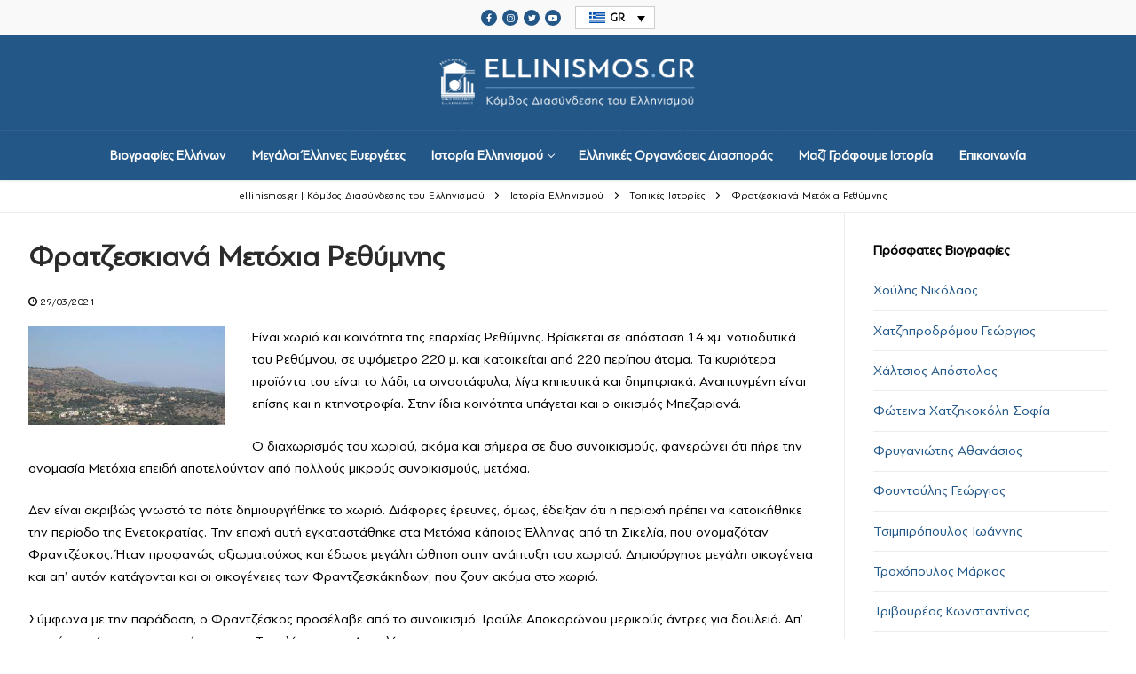

--- FILE ---
content_type: text/html; charset=UTF-8
request_url: https://ellinismos.gr/istoria-ellinismoy/topikes-istories/fratzeskiana-metochia-rethymnis/
body_size: 14402
content:
<!doctype html>
<html lang="el">
<head>
	<meta charset="UTF-8">
	<meta name="viewport" content="width=device-width, initial-scale=1, maximum-scale=10.0, user-scalable=yes">
	<link rel="profile" href="http://gmpg.org/xfn/11">
	<meta name='robots' content='index, follow, max-image-preview:large, max-snippet:-1, max-video-preview:-1' />
	<style>img:is([sizes="auto" i], [sizes^="auto," i]) { contain-intrinsic-size: 3000px 1500px }</style>
	<link rel="alternate" hreflang="el" href="https://ellinismos.gr/istoria-ellinismoy/topikes-istories/fratzeskiana-metochia-rethymnis/" />
<link rel="alternate" hreflang="x-default" href="https://ellinismos.gr/istoria-ellinismoy/topikes-istories/fratzeskiana-metochia-rethymnis/" />

	<!-- This site is optimized with the Yoast SEO plugin v26.4 - https://yoast.com/wordpress/plugins/seo/ -->
	<title>Φρατζεσκιανά Μετόχια Ρεθύμνης - ellinismos.gr | Κόμβος Διασύνδεσης του Ελληνισμού</title>
	<link rel="canonical" href="https://ellinismos.gr/istoria-ellinismoy/topikes-istories/fratzeskiana-metochia-rethymnis/" />
	<meta property="og:locale" content="el_GR" />
	<meta property="og:type" content="article" />
	<meta property="og:title" content="Φρατζεσκιανά Μετόχια Ρεθύμνης - ellinismos.gr | Κόμβος Διασύνδεσης του Ελληνισμού" />
	<meta property="og:description" content="Είναι χωριό και κοινότητα της επαρχίας Ρεθύμνης. Βρίσκεται σε απόσταση 14 χμ. νοτιοδυτικά του Ρεθύμνου, σε υψόμ. 220 μ. και κατοικείται από 220 περίπου άτομα." />
	<meta property="og:url" content="https://ellinismos.gr/istoria-ellinismoy/topikes-istories/fratzeskiana-metochia-rethymnis/" />
	<meta property="og:site_name" content="ellinismos.gr | Κόμβος Διασύνδεσης του Ελληνισμού" />
	<meta property="article:published_time" content="2021-03-29T18:36:17+00:00" />
	<meta property="og:image" content="https://i0.wp.com/ellinismos.gr/wp-content/uploads/2021/03/uuu.jpg?fit=318%2C159&ssl=1" />
	<meta property="og:image:width" content="318" />
	<meta property="og:image:height" content="159" />
	<meta property="og:image:type" content="image/jpeg" />
	<meta name="author" content="ellinismosadmin" />
	<meta name="twitter:card" content="summary_large_image" />
	<meta name="twitter:label1" content="Συντάχθηκε από" />
	<meta name="twitter:data1" content="ellinismosadmin" />
	<meta name="twitter:label2" content="Εκτιμώμενος χρόνος ανάγνωσης" />
	<meta name="twitter:data2" content="3 λεπτά" />
	<script type="application/ld+json" class="yoast-schema-graph">{"@context":"https://schema.org","@graph":[{"@type":"Article","@id":"https://ellinismos.gr/istoria-ellinismoy/topikes-istories/fratzeskiana-metochia-rethymnis/#article","isPartOf":{"@id":"https://ellinismos.gr/istoria-ellinismoy/topikes-istories/fratzeskiana-metochia-rethymnis/"},"author":{"name":"ellinismosadmin","@id":"https://ellinismos.gr/#/schema/person/2fd8252c93f5f497302e7dabbd55cb28"},"headline":"Φρατζεσκιανά Μετόχια Ρεθύμνης","datePublished":"2021-03-29T18:36:17+00:00","mainEntityOfPage":{"@id":"https://ellinismos.gr/istoria-ellinismoy/topikes-istories/fratzeskiana-metochia-rethymnis/"},"wordCount":12,"publisher":{"@id":"https://ellinismos.gr/#organization"},"image":{"@id":"https://ellinismos.gr/istoria-ellinismoy/topikes-istories/fratzeskiana-metochia-rethymnis/#primaryimage"},"thumbnailUrl":"https://ellinismos.gr/wp-content/uploads/2021/03/uuu.jpg","articleSection":["Τοπικές Ιστορίες"],"inLanguage":"el"},{"@type":"WebPage","@id":"https://ellinismos.gr/istoria-ellinismoy/topikes-istories/fratzeskiana-metochia-rethymnis/","url":"https://ellinismos.gr/istoria-ellinismoy/topikes-istories/fratzeskiana-metochia-rethymnis/","name":"Φρατζεσκιανά Μετόχια Ρεθύμνης - ellinismos.gr | Κόμβος Διασύνδεσης του Ελληνισμού","isPartOf":{"@id":"https://ellinismos.gr/#website"},"primaryImageOfPage":{"@id":"https://ellinismos.gr/istoria-ellinismoy/topikes-istories/fratzeskiana-metochia-rethymnis/#primaryimage"},"image":{"@id":"https://ellinismos.gr/istoria-ellinismoy/topikes-istories/fratzeskiana-metochia-rethymnis/#primaryimage"},"thumbnailUrl":"https://ellinismos.gr/wp-content/uploads/2021/03/uuu.jpg","datePublished":"2021-03-29T18:36:17+00:00","breadcrumb":{"@id":"https://ellinismos.gr/istoria-ellinismoy/topikes-istories/fratzeskiana-metochia-rethymnis/#breadcrumb"},"inLanguage":"el","potentialAction":[{"@type":"ReadAction","target":["https://ellinismos.gr/istoria-ellinismoy/topikes-istories/fratzeskiana-metochia-rethymnis/"]}]},{"@type":"ImageObject","inLanguage":"el","@id":"https://ellinismos.gr/istoria-ellinismoy/topikes-istories/fratzeskiana-metochia-rethymnis/#primaryimage","url":"https://ellinismos.gr/wp-content/uploads/2021/03/uuu.jpg","contentUrl":"https://ellinismos.gr/wp-content/uploads/2021/03/uuu.jpg","width":318,"height":159},{"@type":"BreadcrumbList","@id":"https://ellinismos.gr/istoria-ellinismoy/topikes-istories/fratzeskiana-metochia-rethymnis/#breadcrumb","itemListElement":[{"@type":"ListItem","position":1,"name":"Αρχική","item":"https://ellinismos.gr/"},{"@type":"ListItem","position":2,"name":"Φρατζεσκιανά Μετόχια Ρεθύμνης"}]},{"@type":"WebSite","@id":"https://ellinismos.gr/#website","url":"https://ellinismos.gr/","name":"ellinismos.gr | Κόμβος Διασύνδεσης του Ελληνισμού","description":"Βιογραφίες Ελλήνων","publisher":{"@id":"https://ellinismos.gr/#organization"},"potentialAction":[{"@type":"SearchAction","target":{"@type":"EntryPoint","urlTemplate":"https://ellinismos.gr/?s={search_term_string}"},"query-input":{"@type":"PropertyValueSpecification","valueRequired":true,"valueName":"search_term_string"}}],"inLanguage":"el"},{"@type":"Organization","@id":"https://ellinismos.gr/#organization","name":"ellinismos.gr | Κόμβος Διασύνδεσης του Ελληνισμού","url":"https://ellinismos.gr/","logo":{"@type":"ImageObject","inLanguage":"el","@id":"https://ellinismos.gr/#/schema/logo/image/","url":"https://ellinismos.gr/wp-content/uploads/2020/11/ellinismos-logo-bl.png","contentUrl":"https://ellinismos.gr/wp-content/uploads/2020/11/ellinismos-logo-bl.png","width":694,"height":149,"caption":"ellinismos.gr | Κόμβος Διασύνδεσης του Ελληνισμού"},"image":{"@id":"https://ellinismos.gr/#/schema/logo/image/"}},{"@type":"Person","@id":"https://ellinismos.gr/#/schema/person/2fd8252c93f5f497302e7dabbd55cb28","name":"ellinismosadmin","sameAs":["https://www.ellinismos.gr"],"url":"https://ellinismos.gr/author/ellinismosadmin/"}]}</script>
	<!-- / Yoast SEO plugin. -->


<link rel="alternate" type="application/rss+xml" title="Ροή RSS &raquo; ellinismos.gr | Κόμβος Διασύνδεσης του Ελληνισμού" href="https://ellinismos.gr/feed/" />
<link rel="alternate" type="application/rss+xml" title="Ροή Σχολίων &raquo; ellinismos.gr | Κόμβος Διασύνδεσης του Ελληνισμού" href="https://ellinismos.gr/comments/feed/" />
<link rel='stylesheet' id='wpcfs-form-css' href='//ellinismos.gr/wp-content/cache/wpfc-minified/f1q2rp9q/5t93q.css' type='text/css' media='all' />
<link rel='stylesheet' id='wp-block-library-css' href='//ellinismos.gr/wp-content/cache/wpfc-minified/qw4uwxm3/5t9n8.css' type='text/css' media='all' />
<style id='classic-theme-styles-inline-css' type='text/css'>
/*! This file is auto-generated */
.wp-block-button__link{color:#fff;background-color:#32373c;border-radius:9999px;box-shadow:none;text-decoration:none;padding:calc(.667em + 2px) calc(1.333em + 2px);font-size:1.125em}.wp-block-file__button{background:#32373c;color:#fff;text-decoration:none}
</style>
<style id='global-styles-inline-css' type='text/css'>
:root{--wp--preset--aspect-ratio--square: 1;--wp--preset--aspect-ratio--4-3: 4/3;--wp--preset--aspect-ratio--3-4: 3/4;--wp--preset--aspect-ratio--3-2: 3/2;--wp--preset--aspect-ratio--2-3: 2/3;--wp--preset--aspect-ratio--16-9: 16/9;--wp--preset--aspect-ratio--9-16: 9/16;--wp--preset--color--black: #000000;--wp--preset--color--cyan-bluish-gray: #abb8c3;--wp--preset--color--white: #ffffff;--wp--preset--color--pale-pink: #f78da7;--wp--preset--color--vivid-red: #cf2e2e;--wp--preset--color--luminous-vivid-orange: #ff6900;--wp--preset--color--luminous-vivid-amber: #fcb900;--wp--preset--color--light-green-cyan: #7bdcb5;--wp--preset--color--vivid-green-cyan: #00d084;--wp--preset--color--pale-cyan-blue: #8ed1fc;--wp--preset--color--vivid-cyan-blue: #0693e3;--wp--preset--color--vivid-purple: #9b51e0;--wp--preset--gradient--vivid-cyan-blue-to-vivid-purple: linear-gradient(135deg,rgba(6,147,227,1) 0%,rgb(155,81,224) 100%);--wp--preset--gradient--light-green-cyan-to-vivid-green-cyan: linear-gradient(135deg,rgb(122,220,180) 0%,rgb(0,208,130) 100%);--wp--preset--gradient--luminous-vivid-amber-to-luminous-vivid-orange: linear-gradient(135deg,rgba(252,185,0,1) 0%,rgba(255,105,0,1) 100%);--wp--preset--gradient--luminous-vivid-orange-to-vivid-red: linear-gradient(135deg,rgba(255,105,0,1) 0%,rgb(207,46,46) 100%);--wp--preset--gradient--very-light-gray-to-cyan-bluish-gray: linear-gradient(135deg,rgb(238,238,238) 0%,rgb(169,184,195) 100%);--wp--preset--gradient--cool-to-warm-spectrum: linear-gradient(135deg,rgb(74,234,220) 0%,rgb(151,120,209) 20%,rgb(207,42,186) 40%,rgb(238,44,130) 60%,rgb(251,105,98) 80%,rgb(254,248,76) 100%);--wp--preset--gradient--blush-light-purple: linear-gradient(135deg,rgb(255,206,236) 0%,rgb(152,150,240) 100%);--wp--preset--gradient--blush-bordeaux: linear-gradient(135deg,rgb(254,205,165) 0%,rgb(254,45,45) 50%,rgb(107,0,62) 100%);--wp--preset--gradient--luminous-dusk: linear-gradient(135deg,rgb(255,203,112) 0%,rgb(199,81,192) 50%,rgb(65,88,208) 100%);--wp--preset--gradient--pale-ocean: linear-gradient(135deg,rgb(255,245,203) 0%,rgb(182,227,212) 50%,rgb(51,167,181) 100%);--wp--preset--gradient--electric-grass: linear-gradient(135deg,rgb(202,248,128) 0%,rgb(113,206,126) 100%);--wp--preset--gradient--midnight: linear-gradient(135deg,rgb(2,3,129) 0%,rgb(40,116,252) 100%);--wp--preset--font-size--small: 13px;--wp--preset--font-size--medium: 20px;--wp--preset--font-size--large: 36px;--wp--preset--font-size--x-large: 42px;--wp--preset--spacing--20: 0.44rem;--wp--preset--spacing--30: 0.67rem;--wp--preset--spacing--40: 1rem;--wp--preset--spacing--50: 1.5rem;--wp--preset--spacing--60: 2.25rem;--wp--preset--spacing--70: 3.38rem;--wp--preset--spacing--80: 5.06rem;--wp--preset--shadow--natural: 6px 6px 9px rgba(0, 0, 0, 0.2);--wp--preset--shadow--deep: 12px 12px 50px rgba(0, 0, 0, 0.4);--wp--preset--shadow--sharp: 6px 6px 0px rgba(0, 0, 0, 0.2);--wp--preset--shadow--outlined: 6px 6px 0px -3px rgba(255, 255, 255, 1), 6px 6px rgba(0, 0, 0, 1);--wp--preset--shadow--crisp: 6px 6px 0px rgba(0, 0, 0, 1);}:where(.is-layout-flex){gap: 0.5em;}:where(.is-layout-grid){gap: 0.5em;}body .is-layout-flex{display: flex;}.is-layout-flex{flex-wrap: wrap;align-items: center;}.is-layout-flex > :is(*, div){margin: 0;}body .is-layout-grid{display: grid;}.is-layout-grid > :is(*, div){margin: 0;}:where(.wp-block-columns.is-layout-flex){gap: 2em;}:where(.wp-block-columns.is-layout-grid){gap: 2em;}:where(.wp-block-post-template.is-layout-flex){gap: 1.25em;}:where(.wp-block-post-template.is-layout-grid){gap: 1.25em;}.has-black-color{color: var(--wp--preset--color--black) !important;}.has-cyan-bluish-gray-color{color: var(--wp--preset--color--cyan-bluish-gray) !important;}.has-white-color{color: var(--wp--preset--color--white) !important;}.has-pale-pink-color{color: var(--wp--preset--color--pale-pink) !important;}.has-vivid-red-color{color: var(--wp--preset--color--vivid-red) !important;}.has-luminous-vivid-orange-color{color: var(--wp--preset--color--luminous-vivid-orange) !important;}.has-luminous-vivid-amber-color{color: var(--wp--preset--color--luminous-vivid-amber) !important;}.has-light-green-cyan-color{color: var(--wp--preset--color--light-green-cyan) !important;}.has-vivid-green-cyan-color{color: var(--wp--preset--color--vivid-green-cyan) !important;}.has-pale-cyan-blue-color{color: var(--wp--preset--color--pale-cyan-blue) !important;}.has-vivid-cyan-blue-color{color: var(--wp--preset--color--vivid-cyan-blue) !important;}.has-vivid-purple-color{color: var(--wp--preset--color--vivid-purple) !important;}.has-black-background-color{background-color: var(--wp--preset--color--black) !important;}.has-cyan-bluish-gray-background-color{background-color: var(--wp--preset--color--cyan-bluish-gray) !important;}.has-white-background-color{background-color: var(--wp--preset--color--white) !important;}.has-pale-pink-background-color{background-color: var(--wp--preset--color--pale-pink) !important;}.has-vivid-red-background-color{background-color: var(--wp--preset--color--vivid-red) !important;}.has-luminous-vivid-orange-background-color{background-color: var(--wp--preset--color--luminous-vivid-orange) !important;}.has-luminous-vivid-amber-background-color{background-color: var(--wp--preset--color--luminous-vivid-amber) !important;}.has-light-green-cyan-background-color{background-color: var(--wp--preset--color--light-green-cyan) !important;}.has-vivid-green-cyan-background-color{background-color: var(--wp--preset--color--vivid-green-cyan) !important;}.has-pale-cyan-blue-background-color{background-color: var(--wp--preset--color--pale-cyan-blue) !important;}.has-vivid-cyan-blue-background-color{background-color: var(--wp--preset--color--vivid-cyan-blue) !important;}.has-vivid-purple-background-color{background-color: var(--wp--preset--color--vivid-purple) !important;}.has-black-border-color{border-color: var(--wp--preset--color--black) !important;}.has-cyan-bluish-gray-border-color{border-color: var(--wp--preset--color--cyan-bluish-gray) !important;}.has-white-border-color{border-color: var(--wp--preset--color--white) !important;}.has-pale-pink-border-color{border-color: var(--wp--preset--color--pale-pink) !important;}.has-vivid-red-border-color{border-color: var(--wp--preset--color--vivid-red) !important;}.has-luminous-vivid-orange-border-color{border-color: var(--wp--preset--color--luminous-vivid-orange) !important;}.has-luminous-vivid-amber-border-color{border-color: var(--wp--preset--color--luminous-vivid-amber) !important;}.has-light-green-cyan-border-color{border-color: var(--wp--preset--color--light-green-cyan) !important;}.has-vivid-green-cyan-border-color{border-color: var(--wp--preset--color--vivid-green-cyan) !important;}.has-pale-cyan-blue-border-color{border-color: var(--wp--preset--color--pale-cyan-blue) !important;}.has-vivid-cyan-blue-border-color{border-color: var(--wp--preset--color--vivid-cyan-blue) !important;}.has-vivid-purple-border-color{border-color: var(--wp--preset--color--vivid-purple) !important;}.has-vivid-cyan-blue-to-vivid-purple-gradient-background{background: var(--wp--preset--gradient--vivid-cyan-blue-to-vivid-purple) !important;}.has-light-green-cyan-to-vivid-green-cyan-gradient-background{background: var(--wp--preset--gradient--light-green-cyan-to-vivid-green-cyan) !important;}.has-luminous-vivid-amber-to-luminous-vivid-orange-gradient-background{background: var(--wp--preset--gradient--luminous-vivid-amber-to-luminous-vivid-orange) !important;}.has-luminous-vivid-orange-to-vivid-red-gradient-background{background: var(--wp--preset--gradient--luminous-vivid-orange-to-vivid-red) !important;}.has-very-light-gray-to-cyan-bluish-gray-gradient-background{background: var(--wp--preset--gradient--very-light-gray-to-cyan-bluish-gray) !important;}.has-cool-to-warm-spectrum-gradient-background{background: var(--wp--preset--gradient--cool-to-warm-spectrum) !important;}.has-blush-light-purple-gradient-background{background: var(--wp--preset--gradient--blush-light-purple) !important;}.has-blush-bordeaux-gradient-background{background: var(--wp--preset--gradient--blush-bordeaux) !important;}.has-luminous-dusk-gradient-background{background: var(--wp--preset--gradient--luminous-dusk) !important;}.has-pale-ocean-gradient-background{background: var(--wp--preset--gradient--pale-ocean) !important;}.has-electric-grass-gradient-background{background: var(--wp--preset--gradient--electric-grass) !important;}.has-midnight-gradient-background{background: var(--wp--preset--gradient--midnight) !important;}.has-small-font-size{font-size: var(--wp--preset--font-size--small) !important;}.has-medium-font-size{font-size: var(--wp--preset--font-size--medium) !important;}.has-large-font-size{font-size: var(--wp--preset--font-size--large) !important;}.has-x-large-font-size{font-size: var(--wp--preset--font-size--x-large) !important;}
:where(.wp-block-post-template.is-layout-flex){gap: 1.25em;}:where(.wp-block-post-template.is-layout-grid){gap: 1.25em;}
:where(.wp-block-columns.is-layout-flex){gap: 2em;}:where(.wp-block-columns.is-layout-grid){gap: 2em;}
:root :where(.wp-block-pullquote){font-size: 1.5em;line-height: 1.6;}
</style>
<link rel='stylesheet' id='ap-front-css' href='//ellinismos.gr/wp-content/cache/wpfc-minified/g0akyha/5t93q.css' type='text/css' media='all' />
<link rel='stylesheet' id='ap-mobile-css' href='//ellinismos.gr/wp-content/cache/wpfc-minified/dfknr0qh/5t93q.css' type='text/css' media='all' />
<link rel='stylesheet' id='uaf_client_css-css' href='//ellinismos.gr/wp-content/cache/wpfc-minified/mb8u4wae/5t93q.css' type='text/css' media='all' />
<link rel='stylesheet' id='wpml-legacy-dropdown-0-css' href='//ellinismos.gr/wp-content/cache/wpfc-minified/eum26lvq/5t93q.css' type='text/css' media='all' />
<link rel='stylesheet' id='ms-main-css' href='//ellinismos.gr/wp-content/cache/wpfc-minified/12wszl6o/5t93q.css' type='text/css' media='all' />
<link rel='stylesheet' id='ms-custom-css' href='//ellinismos.gr/wp-content/cache/wpfc-minified/9km4h4k6/5t93q.css' type='text/css' media='all' />
<link rel='stylesheet' id='font-awesome-css' href='//ellinismos.gr/wp-content/cache/wpfc-minified/kqclb4tx/5t93q.css' type='text/css' media='all' />
<link rel='stylesheet' id='customify-style-css' href='//ellinismos.gr/wp-content/cache/wpfc-minified/jzu3grre/5t93q.css' type='text/css' media='all' />
<style id='customify-style-inline-css' type='text/css'>
.customify-container, .layout-contained, .site-framed .site, .site-boxed .site { max-width: 1440px; } .main-layout-content .entry-content > .alignwide { width: calc( 1440px - 4em ); max-width: 100vw;  }.header-top .header--row-inner,.button,button,button.button,input[type="button"],input[type="reset"],input[type="submit"],.button:not(.components-button):not(.customize-partial-edit-shortcut-button), input[type="button"]:not(.components-button):not(.customize-partial-edit-shortcut-button),input[type="reset"]:not(.components-button):not(.customize-partial-edit-shortcut-button), input[type="submit"]:not(.components-button):not(.customize-partial-edit-shortcut-button),.pagination .nav-links > *:hover,.pagination .nav-links span,.nav-menu-desktop.style-full-height .primary-menu-ul > li.current-menu-item > a, .nav-menu-desktop.style-full-height .primary-menu-ul > li.current-menu-ancestor > a,.nav-menu-desktop.style-full-height .primary-menu-ul > li > a:hover,.posts-layout .readmore-button:hover{    background-color: #235787;}.posts-layout .readmore-button {color: #235787;}.pagination .nav-links > *:hover,.pagination .nav-links span,.entry-single .tags-links a:hover, .entry-single .cat-links a:hover,.posts-layout .readmore-button,.posts-layout .readmore-button:hover{    border-color: #235787;}body{    color: #000000;}abbr, acronym {    border-bottom-color: #000000;}a                   {                    color: #235787;}a:hover, a:focus,.link-meta:hover, .link-meta a:hover{    color: #235787;}article.comment .comment-post-author {background: #000000;}.pagination .nav-links > *,.link-meta, .link-meta a,.color-meta,.entry-single .tags-links:before, .entry-single .cats-links:before{    color: #000000;}h1, h2, h3, h4, h5, h6 { color: #000000;}.site-content .widget-title { color: #000000;}#page-cover {background-image: url("https://ellinismos.gr/wp-content/themes/customify/assets/images/default-cover.jpg");}.header--row:not(.header--transparent).header-top .header--row-inner  {background-color: #f9f9f9;} .header--row:not(.header--transparent).header-main .header--row-inner  {background-color: #235787;} .header--row:not(.header--transparent).header-bottom .header--row-inner  {background-color: #235787;} #header-menu-sidebar-bg  {color: #ffffff; text-decoration-color: #ffffff;} #header-menu-sidebar-bg .menu li a, #header-menu-sidebar-bg .item--html a, #header-menu-sidebar-bg .cart-item-link, #header-menu-sidebar-bg .nav-toggle-icon  {color: #ffffff; text-decoration-color: #ffffff;} #header-menu-sidebar-bg:before  {background-color: #235787;} .header--row:not(.header--transparent) .menu-mobile-toggle {color: #ffffff;}.header--row:not(.header--transparent) .menu-mobile-toggle:hover {color: #ffffff;}.header-search_icon-item .header-search-modal  {border-style: solid;} .header-search_icon-item .search-field  {border-style: solid;} .dark-mode .header-search_box-item .search-form-fields, .header-search_box-item .search-form-fields  {border-style: solid;} .nav-menu-desktop.style-border-bottom .primary-menu-ul > li > a .link-before:before, .nav-menu-desktop.style-border-top .primary-menu-ul > li > a .link-before:before  { height: 1px; }.builder-item--primary-menu .nav-menu-desktop .primary-menu-ul > li > a  {color: #ffffff; text-decoration-color: #ffffff;} .header--row:not(.header--transparent) .builder-item--primary-menu .nav-menu-desktop .primary-menu-ul > li > a:hover, .header--row:not(.header--transparent) .builder-item--primary-menu .nav-menu-desktop .primary-menu-ul > li.current-menu-item > a, .header--row:not(.header--transparent) .builder-item--primary-menu .nav-menu-desktop .primary-menu-ul > li.current-menu-ancestor > a, .header--row:not(.header--transparent) .builder-item--primary-menu .nav-menu-desktop .primary-menu-ul > li.current-menu-parent > a  {color: #ffffff; text-decoration-color: #ffffff;border-color: #ffffff;} .builder-item--primary-menu .nav-menu-desktop .primary-menu-ul > li > a,.builder-item-sidebar .primary-menu-sidebar .primary-menu-ul > li > a {font-size: 15px;}.header-social-icons.customify-builder-social-icons.color-custom li a {background-color: #235787;}.header-social-icons.customify-builder-social-icons.color-custom li a {color: #ffffff;}#cb-row--footer-main .footer--row-inner {background-color: #235787}#cb-row--footer-bottom .footer--row-inner {background-color: #f9f9f9}/* CSS for desktop */.site-framed .site {margin-top: 20px;margin-bottom: 20px;}#sidebar-secondary, #sidebar-primary, #main {padding-top: 30px;padding-bottom: 30px;}#blog-posts .posts-layout .entry .entry-media {padding-top: 30%;}#blog-posts .posts-layout .entry-media, #blog-posts .posts-layout.layout--blog_classic .entry-media {flex-basis: 21%; width: 21%;}#page-cover {text-align: center;}#page-cover .page-cover-inner {min-height: 300px;}#page-titlebar {text-align: center;}.header--row.header-top .customify-grid, .header--row.header-top .style-full-height .primary-menu-ul > li > a {min-height: 40px;}.header--row.header-main .customify-grid, .header--row.header-main .style-full-height .primary-menu-ul > li > a {min-height: 90px;}.header--row.header-bottom .customify-grid, .header--row.header-bottom .style-full-height .primary-menu-ul > li > a {min-height: 55px;}.header--row .builder-first--html {text-align: center;}.site-header .site-branding img { max-width: 300px; } .site-header .cb-row--mobile .site-branding img { width: 300px; }.header--row .builder-first--logo {text-align: center;}.header--row .builder-first--nav-icon {text-align: right;}.header-search_icon-item .search-submit {margin-left: -40px;}.header--row .builder-first--search_icon {text-align: right;}.header-search_box-item .search-submit{margin-left: -40px;} .header-search_box-item .woo_bootster_search .search-submit{margin-left: -40px;} .header-search_box-item .header-search-form button.search-submit{margin-left:-40px;}.header--row .builder-first--primary-menu {text-align: center;}.header-social-icons.customify-builder-social-icons li a { font-size: 10px; }.header--row .builder-first--social-icons {text-align: center;}.footer--row .builder-first--footer-1 {text-align: center;}.footer--row .builder-first--footer-2 {text-align: center;}.footer--row .builder-first--footer_copyright {text-align: center;}/* CSS for tablet */@media screen and (max-width: 1024px) { .site-framed .site {margin-top: 0px;margin-bottom: 0px;}#blog-posts .posts-layout .entry .entry-media {padding-top: 25%;}#blog-posts .posts-layout .entry-media, #blog-posts .posts-layout.layout--blog_classic .entry-media {flex-basis: 37%; width: 37%;}#page-cover .page-cover-inner {min-height: 250px;}.header--row .builder-first--logo {text-align: left;}.header--row .builder-first--nav-icon {text-align: right;}.header-search_icon-item .search-submit {margin-left: -40px;}.header-search_box-item .search-submit{margin-left: -40px;} .header-search_box-item .woo_bootster_search .search-submit{margin-left: -40px;} .header-search_box-item .header-search-form button.search-submit{margin-left:-40px;} }/* CSS for mobile */@media screen and (max-width: 568px) { .site-framed .site {margin-top: 0px;margin-bottom: 0px;}#blog-posts .posts-layout .entry .entry-media {padding-top: 153%;}#page-cover .page-cover-inner {min-height: 200px;}.header--row.header-top .customify-grid, .header--row.header-top .style-full-height .primary-menu-ul > li > a {min-height: 33px;}.header--row .builder-first--html {text-align: center;}.header--row .builder-first--logo {text-align: left;}.header--row .builder-first--nav-icon {text-align: right;}.header-search_icon-item .search-submit {margin-left: -40px;}.header-search_box-item .search-submit{margin-left: -40px;} .header-search_box-item .woo_bootster_search .search-submit{margin-left: -40px;} .header-search_box-item .header-search-form button.search-submit{margin-left:-40px;}.header--row .builder-first--social-icons {text-align: center;} }
</style>
<script type="text/javascript" id="wpml-cookie-js-extra">
/* <![CDATA[ */
var wpml_cookies = {"wp-wpml_current_language":{"value":"el","expires":1,"path":"\/"}};
var wpml_cookies = {"wp-wpml_current_language":{"value":"el","expires":1,"path":"\/"}};
/* ]]> */
</script>
<script type="text/javascript" src="https://ellinismos.gr/wp-content/plugins/sitepress-multilingual-cms/res/js/cookies/language-cookie.js?ver=475000" id="wpml-cookie-js" defer="defer" data-wp-strategy="defer"></script>
<script type="text/javascript" src="https://ellinismos.gr/wp-includes/js/jquery/jquery.min.js?ver=3.7.1" id="jquery-core-js"></script>
<script type="text/javascript" src="https://ellinismos.gr/wp-includes/js/jquery/jquery-migrate.min.js?ver=3.4.1" id="jquery-migrate-js"></script>
<script type="text/javascript" src="https://ellinismos.gr/wp-content/plugins/masterslider/includes/modules/elementor/assets/js/elementor-widgets.js?ver=3.6.5" id="masterslider-elementor-widgets-js"></script>
<script type="text/javascript" id="ap-front-js-extra">
/* <![CDATA[ */
var ap_object = {"ap_pro":"false","reset_theme":"dark","page_id":"3335","ap_lang":"greek","ap_disable":""};
/* ]]> */
</script>
<script type="text/javascript" src="https://ellinismos.gr/wp-content/plugins/alphabetic-pagination/js/scripts.js?ver=6.8.3" id="ap-front-js"></script>
<script type="text/javascript" id="ap-front-js-after">
/* <![CDATA[ */

			jQuery(document).ready(function($) {
			    
			setTimeout(function(){	
			//console.log(".ap_pagination");
			if($(".ap_pagination").length){
			$(".ap_pagination").eq(0).show();
			} }, 1000);
			
			});
			
/* ]]> */
</script>
<script type="text/javascript" src="https://ellinismos.gr/wp-content/plugins/alphabetic-pagination/js/jquery.blockUI.js?ver=6.8.3" id="jquery.blockUI-js"></script>
<script type="text/javascript" src="https://ellinismos.gr/wp-content/plugins/sticky-menu-or-anything-on-scroll/assets/js/jq-sticky-anything.min.js?ver=2.1.1" id="stickyAnythingLib-js"></script>
<script type="text/javascript" src="https://ellinismos.gr/wp-content/plugins/sitepress-multilingual-cms/templates/language-switchers/legacy-dropdown/script.min.js?ver=1" id="wpml-legacy-dropdown-0-js"></script>
<link rel="https://api.w.org/" href="https://ellinismos.gr/wp-json/" /><link rel="alternate" title="JSON" type="application/json" href="https://ellinismos.gr/wp-json/wp/v2/posts/3335" /><link rel="EditURI" type="application/rsd+xml" title="RSD" href="https://ellinismos.gr/xmlrpc.php?rsd" />
<meta name="generator" content="WordPress 6.8.3" />
<link rel='shortlink' href='https://ellinismos.gr/?p=3335' />
<link rel="alternate" title="oEmbed (JSON)" type="application/json+oembed" href="https://ellinismos.gr/wp-json/oembed/1.0/embed?url=https%3A%2F%2Fellinismos.gr%2Fistoria-ellinismoy%2Ftopikes-istories%2Ffratzeskiana-metochia-rethymnis%2F" />
<link rel="alternate" title="oEmbed (XML)" type="text/xml+oembed" href="https://ellinismos.gr/wp-json/oembed/1.0/embed?url=https%3A%2F%2Fellinismos.gr%2Fistoria-ellinismoy%2Ftopikes-istories%2Ffratzeskiana-metochia-rethymnis%2F&#038;format=xml" />
<meta name="generator" content="WPML ver:4.7.5 stt:1,13;" />
<script>var ms_grabbing_curosr='https://ellinismos.gr/wp-content/plugins/masterslider/public/assets/css/common/grabbing.cur',ms_grab_curosr='https://ellinismos.gr/wp-content/plugins/masterslider/public/assets/css/common/grab.cur';</script>
<meta name="generator" content="MasterSlider 3.6.5 - Responsive Touch Image Slider" />
<meta name="generator" content="Elementor 3.20.4; features: e_optimized_assets_loading, additional_custom_breakpoints, block_editor_assets_optimize, e_image_loading_optimization; settings: css_print_method-external, google_font-enabled, font_display-auto">
<style type="text/css">.recentcomments a{display:inline !important;padding:0 !important;margin:0 !important;}</style><link rel="icon" href="https://ellinismos.gr/wp-content/uploads/2021/03/cropped-ellinismos-favicon-32x32.png" sizes="32x32" />
<link rel="icon" href="https://ellinismos.gr/wp-content/uploads/2021/03/cropped-ellinismos-favicon-192x192.png" sizes="192x192" />
<link rel="apple-touch-icon" href="https://ellinismos.gr/wp-content/uploads/2021/03/cropped-ellinismos-favicon-180x180.png" />
<meta name="msapplication-TileImage" content="https://ellinismos.gr/wp-content/uploads/2021/03/cropped-ellinismos-favicon-270x270.png" />
		<style type="text/css" id="wp-custom-css">
			.sf50 {
	width:48.5%;
	margin:5px;
	float:left;
}

.sf100 {
	width:100%;
	float:left;
	text-align:center;
}

.site-header .site-branding img {
	margin:0 auto;
	padding-top:20px;
	padding-bottom:10px;
}

.wpml-ls-legacy-dropdown {
	width:90px;
	font-size:13px;
	font-weight:600;
}

	.wpml-ls-legacy-dropdown a.wpml-ls-item-toggle:after {
		color:#000;
	}

.wpml-ls-legacy-dropdown .wpml-ls-flag+span {
		color:#000 !important;
}

.textwidget {
	font-size:14px;
}

hr {
	background-color:#eaecee;
}

.page-breadcrumb-list {
	text-align:center;
}

.elementor-button {
	border-radius:0px;
}

.elementor-slides .swiper-slide-inner .elementor-slide-button {
	border:1px solid;
}

.elementor-slides .swiper-slide-inner .elementor-slide-description:not(:last-child), .elementor-slides .swiper-slide-inner .elementor-slide-heading:not(:last-child) {
	margin-bottom:12px;
}

.elementor-slides .swiper-slide-inner .elementor-slide-description {
	font-weight:600;
	text-shadow:0px 2px 5px rgba(0,0,0,0.8);
	font-size:15px;
}

.elementor-slides .swiper-slide-inner .elementor-slide-heading {
	text-shadow:0px 2px 5px rgba(0,0,0,0.8);
}

.elementor-slides .swiper-slide-inner {
	padding:30px;
}

.wpcfs-search-form .wpcfs-input {
	margin:10px 10px 10px 0px;
	display:block;
}

.wpcfs-search-form label {
display:block;

}

.wpcfs-input-input {
	float:left;
	width:50%;
}

.wpcfs-input-submit {
text-align:center;
}

input[type=submit]:not(.components-button):not(.customize-partial-edit-shortcut-button) {
	margin-top:30px;
	width:25%
}

.widget-title {
	text-transform:none;
	font-weight:600;
}

.page-breadcrumb-list li a {
	text-transform:none;
}

.page-breadcrumb-list {
	text-transform:none;
}

.nav-menu-desktop .menu>li>a {
	text-transform:none;
}

.posts-layout .entry-title a {
	font-weight:600;
}

.entry-title {
	font-weight:600;
}

label {
	font-weight:600;
}

.page-titlebar .titlebar-title {
	font-weight:600;
}

.biografia-anazitisi {
	background: #f9f9f9;
	border:1px solid #eaecee;
	padding:40px 0px 10px 20px;
	margin-bottom:100px;
	min-height:400px;
}

#biografia-alphabetic {
	background: #f9f9f9;
	border:1px solid #eaecee;
	padding:40px 0px 10px 20px;
	margin-bottom:40px;
}

#customtitles {
	text-align:center;
	font-size:16px;
	font-weight:600;
 padding:10px;
	max-width:50%;
	float:none;
	margin:0 auto;

}

.biografia-list-meta {
	background: #f9f9f9;
	border:1px solid #eaecee;
	padding:20px;
	margin-bottom:20px;
	font-size:14px;
	
}

ul.ap_pagination {
	margin-top:-30px;
	padding:0px;
	float:none;
}

ul.ap_pagination li a.selected {
	background-color: #235787;
	padding:4px;
	color:#fff;
	text-decoration:none;
	
}

ul.ap_pagination li a, ul.ap_pagination li a:active, ul.ap_pagination li a:visited {
	font-size:16px;
	font-weight:600;
}

.ap_reset {
	background-size:56% !important;
}

.posts-layout .readmore-button {
	border-radius:0px;
}

.entry-thumbnail {
	width:25%;
  float:left;
	margin-right:30px;;
	object-fit:cover;

}

img.attachment-large.size-large.wp-post-image {
object-fit:cover;
}

/* On screens that are max 978px */
@media screen and (max-width: 978px) {
	

	
	.page-breadcrumb-list li a {
	font-size:8px;
margin-right:2px;
	}

	.page-breadcrumb-list li {
	font-size:8px;
		padding-right:2px;
	}
	
	.site-header .site-branding img {
  float:left;
	padding-top:0px;
}
	
	.site-branding {
		line-height:0;
	}
	
	.site-header .cb-row--mobile .site-branding img {
		width:220px;

	}
	
	.wpml-ls-legacy-dropdown a.wpml-ls-item-toggle:after {
		color:#000;
		right:5px;
	}

	.wpml-ls-legacy-dropdown a {
		padding:2px;
	}
	
	.wpml-ls-legacy-dropdown .wpml-ls-flag {
		width:18px;
	}
	
	.wpml-ls-legacy-dropdown {
	width:80px;
	font-size:12px;
	font-weight:600;
		margin-right:10px;
		margin-left:5px;
}
	
	.wpcfs-input-input {
	float:left;
	width:100%;
}
	
	input[type=submit]:not(.components-button):not(.customize-partial-edit-shortcut-button) {
	width:60%
}
	
	.entry-thumbnail {
	width:100%;
  float:left;
	margin-right:0px;
 text-align:center;
}
	
	
	#customtitles {
max-width:100%;

}
	
	ul.ap_pagination {
		margin-left:-10px;
	}
	
	#biografia-alphabetic {
		height:120px;
	}
	
}		</style>
		</head>

<body class="wp-singular post-template-default single single-post postid-3335 single-format-standard wp-custom-logo wp-theme-customify _masterslider _msp_version_3.6.5 content-sidebar main-layout-content-sidebar sidebar_vertical_border site-full-width menu_sidebar_dropdown elementor-default elementor-kit-131">
<div id="page" class="site no-box-shadow">
	<a class="skip-link screen-reader-text" href="#site-content">Μετάβαση στο περιεχόμενο</a>
	<a class="close is-size-medium  close-panel close-sidebar-panel" href="#">
        <span class="hamburger hamburger--squeeze is-active">
            <span class="hamburger-box">
              <span class="hamburger-inner"><span class="screen-reader-text">Μενού</span></span>
            </span>
        </span>
        <span class="screen-reader-text">Κλείσιμο</span>
        </a><header id="masthead" class="site-header header-v1"><div id="masthead-inner" class="site-header-inner">							<div  class="header-top header--row layout-full-contained"  id="cb-row--header-top"  data-row-id="top"  data-show-on="desktop mobile">
								<div class="header--row-inner header-top-inner light-mode">
									<div class="customify-container">
										<div class="customify-grid cb-row--desktop hide-on-mobile hide-on-tablet customify-grid-middle"><div class="customify-col-12_md-12_sm-12 builder-item builder-first--social-icons builder-item--group" data-push-left=""><div class="item--inner builder-item--social-icons" data-section="header_social_icons" data-item-id="social-icons" ><ul class="header-social-icons customify-builder-social-icons color-custom"><li><a class="social-icon-facebook shape-circle" rel="nofollow" target="_blank" href="http://facebook.com/ecumenicalhellenismfoundation"><i class="icon fa fa-facebook" title="Facebook"></i></a></li><li><a class="social-icon-instagram shape-circle" rel="nofollow" target="_blank" href="http://instagram.com/ecumenical.hellenism/"><i class="icon fa fa-instagram" title="Instagram"></i></a></li><li><a class="social-icon-twitter shape-circle" rel="nofollow" target="_blank" href="https://twitter.com/ehellenism"><i class="icon fa fa-twitter" title="Twitter"></i></a></li><li><a class="social-icon-youtube-play shape-circle" rel="nofollow" target="_blank" href="https://www.youtube.com/channel/UCrQchqXkkX3_5Rr7E7nrYbw"><i class="icon fa fa-youtube-play" title="Youtube"></i></a></li></ul></div><div class="item--inner builder-item--html" data-section="header_html" data-item-id="html" ><div class="builder-header-html-item item--html">
<div
	 class="wpml-ls-statics-shortcode_actions wpml-ls wpml-ls-legacy-dropdown js-wpml-ls-legacy-dropdown">
	<ul>

		<li tabindex="0" class="wpml-ls-slot-shortcode_actions wpml-ls-item wpml-ls-item-el wpml-ls-current-language wpml-ls-first-item wpml-ls-last-item wpml-ls-item-legacy-dropdown">
			<a href="#" class="js-wpml-ls-item-toggle wpml-ls-item-toggle">
                                                    <img
            class="wpml-ls-flag"
            src="https://ellinismos.gr/wp-content/plugins/sitepress-multilingual-cms/res/flags/el.svg"
            alt=""
            width=18
            height=12
    /><span class="wpml-ls-native">GR</span></a>

			<ul class="wpml-ls-sub-menu">
							</ul>

		</li>

	</ul>
</div>

</div></div></div></div><div class="cb-row--mobile hide-on-desktop customify-grid customify-grid-middle"><div class="customify-col-12_md-12_sm-12 builder-item builder-first--social-icons builder-item--group" data-push-left=""><div class="item--inner builder-item--social-icons" data-section="header_social_icons" data-item-id="social-icons" ><ul class="header-social-icons customify-builder-social-icons color-custom"><li><a class="social-icon-facebook shape-circle" rel="nofollow" target="_blank" href="http://facebook.com/ecumenicalhellenismfoundation"><i class="icon fa fa-facebook" title="Facebook"></i></a></li><li><a class="social-icon-instagram shape-circle" rel="nofollow" target="_blank" href="http://instagram.com/ecumenical.hellenism/"><i class="icon fa fa-instagram" title="Instagram"></i></a></li><li><a class="social-icon-twitter shape-circle" rel="nofollow" target="_blank" href="https://twitter.com/ehellenism"><i class="icon fa fa-twitter" title="Twitter"></i></a></li><li><a class="social-icon-youtube-play shape-circle" rel="nofollow" target="_blank" href="https://www.youtube.com/channel/UCrQchqXkkX3_5Rr7E7nrYbw"><i class="icon fa fa-youtube-play" title="Youtube"></i></a></li></ul></div><div class="item--inner builder-item--html" data-section="header_html" data-item-id="html" ><div class="builder-header-html-item item--html">
<div
	 class="wpml-ls-statics-shortcode_actions wpml-ls wpml-ls-legacy-dropdown js-wpml-ls-legacy-dropdown">
	<ul>

		<li tabindex="0" class="wpml-ls-slot-shortcode_actions wpml-ls-item wpml-ls-item-el wpml-ls-current-language wpml-ls-first-item wpml-ls-last-item wpml-ls-item-legacy-dropdown">
			<a href="#" class="js-wpml-ls-item-toggle wpml-ls-item-toggle">
                                                    <img
            class="wpml-ls-flag"
            src="https://ellinismos.gr/wp-content/plugins/sitepress-multilingual-cms/res/flags/el.svg"
            alt=""
            width=18
            height=12
    /><span class="wpml-ls-native">GR</span></a>

			<ul class="wpml-ls-sub-menu">
							</ul>

		</li>

	</ul>
</div>

</div></div></div></div>									</div>
								</div>
							</div>
														<div  class="header-main header--row layout-full-contained"  id="cb-row--header-main"  data-row-id="main"  data-show-on="desktop mobile">
								<div class="header--row-inner header-main-inner dark-mode">
									<div class="customify-container">
										<div class="customify-grid cb-row--desktop hide-on-mobile hide-on-tablet customify-grid-middle"><div class="customify-col-12_md-12_sm-12 builder-item builder-first--logo" data-push-left=""><div class="item--inner builder-item--logo" data-section="title_tagline" data-item-id="logo" >		<div class="site-branding logo-bottom">
						<a href="https://ellinismos.gr/" class="logo-link" rel="home" itemprop="url">
			    				<img class="site-img-logo" src="https://ellinismos.gr/wp-content/uploads/2020/11/ellinismos-logo-bl.png">
												srcset="https://ellinismos.gr/wp-content/uploads/2020/11/ellinismos-logo-bl.png 2x">
							</a>
					</div><!-- .site-branding -->
		</div></div></div><div class="cb-row--mobile hide-on-desktop customify-grid customify-grid-middle"><div class="customify-col-9_md-9_sm-9 builder-item builder-first--logo" data-push-left=""><div class="item--inner builder-item--logo" data-section="title_tagline" data-item-id="logo" >		<div class="site-branding logo-bottom">
						<a href="https://ellinismos.gr/" class="logo-link" rel="home" itemprop="url">
			    				<img class="site-img-logo" src="https://ellinismos.gr/wp-content/uploads/2020/11/ellinismos-logo-bl.png">
												srcset="https://ellinismos.gr/wp-content/uploads/2020/11/ellinismos-logo-bl.png 2x">
							</a>
					</div><!-- .site-branding -->
		</div></div><div class="customify-col-3_md-3_sm-3 builder-item builder-first--nav-icon" data-push-left=""><div class="item--inner builder-item--nav-icon" data-section="header_menu_icon" data-item-id="nav-icon" >		<a class="menu-mobile-toggle item-button is-size-desktop-medium is-size-tablet-large is-size-mobile-medium">
			<span class="hamburger hamburger--squeeze">
				<span class="hamburger-box">
					<span class="hamburger-inner"></span>
				</span>
			</span>
			<span class="nav-icon--label hide-on-tablet hide-on-mobile">Μενού</span></a>
		</div></div></div>									</div>
								</div>
							</div>
														<div  class="header-bottom header--row hide-on-mobile hide-on-tablet layout-full-contained"  id="cb-row--header-bottom"  data-row-id="bottom"  data-show-on="desktop">
								<div class="header--row-inner header-bottom-inner light-mode">
									<div class="customify-container">
										<div class="customify-grid  customify-grid-middle"><div class="customify-col-12_md-12_sm-12 builder-item builder-first--primary-menu" data-push-left=""><div class="item--inner builder-item--primary-menu has_menu" data-section="header_menu_primary" data-item-id="primary-menu" ><nav  id="site-navigation-bottom-desktop" class="site-navigation primary-menu primary-menu-bottom nav-menu-desktop primary-menu-desktop style-border-bottom"><ul id="menu-main-menu" class="primary-menu-ul menu nav-menu"><li id="menu-item--bottom-desktop-333" class="menu-item menu-item-type-custom menu-item-object-custom menu-item-333"><a href="/biografies"><span class="link-before">Βιογραφίες Ελλήνων</span></a></li>
<li id="menu-item--bottom-desktop-468" class="menu-item menu-item-type-taxonomy menu-item-object-category menu-item-468"><a href="https://ellinismos.gr/category/megaloi-ellines-eyergetes/"><span class="link-before">Μεγάλοι Έλληνες Ευεργέτες</span></a></li>
<li id="menu-item--bottom-desktop-470" class="menu-item menu-item-type-taxonomy menu-item-object-category current-post-ancestor menu-item-has-children menu-item-470"><a href="https://ellinismos.gr/category/istoria-ellinismoy/"><span class="link-before">Ιστορία Ελληνισμού<span class="nav-icon-angle">&nbsp;</span></span></a>
<ul class="sub-menu sub-lv-0">
	<li id="menu-item--bottom-desktop-471" class="menu-item menu-item-type-taxonomy menu-item-object-category current-post-ancestor current-menu-parent current-post-parent menu-item-471"><a href="https://ellinismos.gr/category/istoria-ellinismoy/topikes-istories/"><span class="link-before">Τοπικές Ιστορίες</span></a></li>
</ul>
</li>
<li id="menu-item--bottom-desktop-653" class="menu-item menu-item-type-taxonomy menu-item-object-category menu-item-653"><a href="https://ellinismos.gr/category/ellinikes-organoseis-diasporas/"><span class="link-before">Ελληνικές Οργανώσεις Διασποράς</span></a></li>
<li id="menu-item--bottom-desktop-626" class="menu-item menu-item-type-post_type menu-item-object-page menu-item-626"><a href="https://ellinismos.gr/mazi-grafoyme-istoria/"><span class="link-before">Μαζί Γράφουμε Ιστορία</span></a></li>
<li id="menu-item--bottom-desktop-128" class="menu-item menu-item-type-post_type menu-item-object-page menu-item-128"><a href="https://ellinismos.gr/contact/"><span class="link-before">Επικοινωνία</span></a></li>
</ul></nav></div></div></div>									</div>
								</div>
							</div>
							<div id="header-menu-sidebar" class="header-menu-sidebar menu-sidebar-panel dark-mode"><div id="header-menu-sidebar-bg" class="header-menu-sidebar-bg"><div id="header-menu-sidebar-inner" class="header-menu-sidebar-inner"><div class="builder-item-sidebar mobile-item--primary-menu mobile-item--menu "><div class="item--inner" data-item-id="primary-menu" data-section="header_menu_primary"><nav  id="site-navigation-sidebar-mobile" class="site-navigation primary-menu primary-menu-sidebar nav-menu-mobile primary-menu-mobile style-border-bottom"><ul id="menu-main-menu" class="primary-menu-ul menu nav-menu"><li id="menu-item--sidebar-mobile-333" class="menu-item menu-item-type-custom menu-item-object-custom menu-item-333"><a href="/biografies"><span class="link-before">Βιογραφίες Ελλήνων</span></a></li>
<li id="menu-item--sidebar-mobile-468" class="menu-item menu-item-type-taxonomy menu-item-object-category menu-item-468"><a href="https://ellinismos.gr/category/megaloi-ellines-eyergetes/"><span class="link-before">Μεγάλοι Έλληνες Ευεργέτες</span></a></li>
<li id="menu-item--sidebar-mobile-470" class="menu-item menu-item-type-taxonomy menu-item-object-category current-post-ancestor menu-item-has-children menu-item-470"><a href="https://ellinismos.gr/category/istoria-ellinismoy/"><span class="link-before">Ιστορία Ελληνισμού<span class="nav-icon-angle">&nbsp;</span></span></a>
<ul class="sub-menu sub-lv-0">
	<li id="menu-item--sidebar-mobile-471" class="menu-item menu-item-type-taxonomy menu-item-object-category current-post-ancestor current-menu-parent current-post-parent menu-item-471"><a href="https://ellinismos.gr/category/istoria-ellinismoy/topikes-istories/"><span class="link-before">Τοπικές Ιστορίες</span></a></li>
</ul>
</li>
<li id="menu-item--sidebar-mobile-653" class="menu-item menu-item-type-taxonomy menu-item-object-category menu-item-653"><a href="https://ellinismos.gr/category/ellinikes-organoseis-diasporas/"><span class="link-before">Ελληνικές Οργανώσεις Διασποράς</span></a></li>
<li id="menu-item--sidebar-mobile-626" class="menu-item menu-item-type-post_type menu-item-object-page menu-item-626"><a href="https://ellinismos.gr/mazi-grafoyme-istoria/"><span class="link-before">Μαζί Γράφουμε Ιστορία</span></a></li>
<li id="menu-item--sidebar-mobile-128" class="menu-item menu-item-type-post_type menu-item-object-page menu-item-128"><a href="https://ellinismos.gr/contact/"><span class="link-before">Επικοινωνία</span></a></li>
</ul></nav></div></div></div></div></div></div></header>			<div id="page-breadcrumb" class="page-header--item page-breadcrumb breadcrumb--below_titlebar  text-uppercase text-xsmall link-meta">
				<div class="page-breadcrumb-inner customify-container">
					<ul class="page-breadcrumb-list">
						<li class="home"><span><a title="Go to ellinismos.gr | Κόμβος Διασύνδεσης του Ελληνισμού." href="https://ellinismos.gr" class="home"><span>ellinismos.gr | Κόμβος Διασύνδεσης του Ελληνισμού</span></a></span></li>
<li class="taxonomy category"><span><a title="Go to the Ιστορία Ελληνισμού Κατηγορία archives." href="https://ellinismos.gr/category/istoria-ellinismoy/" class="taxonomy category"><span>Ιστορία Ελληνισμού</span></a></span></li>
<li class="taxonomy category"><span><a title="Go to the Τοπικές Ιστορίες Κατηγορία archives." href="https://ellinismos.gr/category/istoria-ellinismoy/topikes-istories/" class="taxonomy category"><span>Τοπικές Ιστορίες</span></a></span></li>
<li class="post post-post current-item"><span><span class="post post-post current-item">Φρατζεσκιανά Μετόχια Ρεθύμνης</span></span></li>
					</ul>
				</div>
			</div>
				<div id="site-content" class="site-content">
		<div class="customify-container">
			<div class="customify-grid">
				<main id="main" class="content-area customify-col-9_sm-12">
						<div class="content-inner">
				<article id="post-3335" class="entry entry-single post-3335 post type-post status-publish format-standard has-post-thumbnail hentry category-topikes-istories">
			<h1 class="entry-title entry--item h2">Φρατζεσκιανά Μετόχια Ρεθύμνης</h1>			<div class="entry-meta entry--item text-uppercase text-xsmall link-meta">
				<span class="meta-item posted-on"><a href="https://ellinismos.gr/istoria-ellinismoy/topikes-istories/fratzeskiana-metochia-rethymnis/" rel="bookmark"><i class="fa fa-clock-o" aria-hidden="true"></i> <time class="entry-date published updated" datetime="2021-03-29T21:36:17+03:00">29/03/2021</time></a></span>			</div><!-- .entry-meta -->
							
				
						
			<div class="entry-thumbnail has-thumb">
				<img fetchpriority="high" width="318" height="159" src="https://ellinismos.gr/wp-content/uploads/2021/03/uuu.jpg" class="attachment-large size-large wp-post-image" alt="" decoding="async" srcset="https://ellinismos.gr/wp-content/uploads/2021/03/uuu.jpg 318w, https://ellinismos.gr/wp-content/uploads/2021/03/uuu-300x150.jpg 300w" sizes="(max-width: 318px) 100vw, 318px" />			</div>
			
			



			
						
		<div class="entry-content entry--item">
		
		
		
		
			<p>Είναι χωριό και κοινότητα της επαρχίας Ρεθύμνης. Βρίσκεται σε απόσταση 14 χμ. νοτιοδυτικά του Ρεθύμνου, σε υψόμετρο 220 μ. και κατοικείται από 220 περίπου άτομα. Τα κυριότερα προϊόντα του είναι το λάδι, τα οινοοτάφυλα, λίγα κηπευτικά και δημητριακά. Αναπτυγμένη είναι επίσης και η κτηνοτροφία. Στην ίδια κοινότητα υπάγεται και ο οικισμός Μπεζαριανά.</p>
<p>Ο διαχωρισμός του χωριού, ακόμα και σήμερα σε δυο συνοικισμούς, φανερώνει ότι πήρε την ονομασία Μετόχια επειδή αποτελούνταν από πολλούς μικρούς συνοικισμούς, μετόχια.</p>
<p>Δεν είναι ακριβώς γνωστό το πότε δημιουργήθηκε το χωριό. Διάφορες έρευνες, όμως, έδειξαν ότι η περιοχή πρέπει να κατοικήθηκε την περίοδο της Ενετοκρατίας. Την εποχή αυτή εγκαταστάθηκε στα Μετόχια κάποιος Έλληνας από τη Σικελία, που ονομαζόταν Φραντζέσκος. Ήταν προφανώς αξιωματούχος και έδωσε μεγάλη ώθηση στην ανάπτυξη του χωριού. Δημιούργησε μεγάλη οικογένεια και απ&#8217; αυτόν κατάγονται και οι οικογένειες των Φραντζεσκάκηδων, που ζουν ακόμα στο χωριό.</p>
<p>Σύμφωνα με την παράδοση, ο Φραντζέσκος προσέλαβε από το συνοικισμό Τρούλε Αποκορώνου μερικούς άντρες για δουλειά. Απ&#8217; αυτούς κατάγονται οι οικογένειες των Τρουλίσκων και Δρουλίσκων.</p>
<p>Οι κάτοικοι του χωριού πήραν μέρος σ&#8217; όλες τις μεγάλες Κρητικές επαναστάσεις εναντίον των Τούρκων. Κατά την Επανάσταση του 1821. είχαν οδηγό τους στον αγώνα τον Ιωάννη Δρουλίσκο. που καταγόταν από τα Μετόχια κι ήταν αρχηγός της επανάστασης σ&#8217; όλη την επαρχία Ρεθύμνης. Αλλά και σ&#8217; όλες τις επόμενες επαναστάσεις το χωριό δέχτηκε επιδρομές, λεηλασίες και πυρπολήσεις από τους Τούρκους. Τα ίχνη αυτών των καταστροφών φαινόντουσαν καθαρά ακόμα και μέχρι το 1926.</p>
<p>Κατά την επανάσταση του 1895. οι κάτοικοι έκρυψαν το τέμπλο του καθεδρικού ναού (Ευαγγελισμού της Θεοτόκου) σε κοντινό φαράγγι κι έτσι διασώθηκε από τα βέβηλα χέρια των Τούρκων. Αργότερα τοποθετήθηκε και πάλι στην αρχική του θέση.</p>
<p>Σύμφωνα με την παράδοση, στην επανάσταση του 1897, σε μια επιδρομή των Τούρκων, είχε εγκατασταθεί μέσα στην εκκλησία ένα σμήνος μελισσών. Οι μέλισσες, ενώ επέτρεπαν τη λειτουργία στους Χριστιανούς, έκαναν επιθέσεις κάθε φορά που οι Τούρκοι προσπαθούσαν να μπουν στον ιερό ναό. Έτσι η εκκλησία δεν πειράχτηκε.</p>
<p>Στα μετέπειτα χρόνια, πολλοί κάτοικοι του χωριού πολέμησαν στους ελληνικούς απελευθερωτικούς αγώνες και αρκετοί απ&#8217; αυτούς έπεσαν στα πεδία των μαχών.</p>
<p>Στη Μάχη της Κρήτης αντιτάχτηκαν πολλοί στους νέους εισβολείς, και σ&#8217; όλη τη διάρκεια της Κατοχής ανάπτυξαν μεγάλη αντιστασιακή δράση κατά των Γερμανών κατακτητών.</p>
<p>Οι σημερινοί κάτοικοι του χωριού είναι γνήσιοι Κρητικοί και οι παλιότερες οικογένειες που υπάρχουν και σήμερα είναι οι Φρατζεσκάκηδες, οι Δρουλίσκηδες, οι Μαμαγκάκηδες και οι Λουτριανάκηδες.</p>
<p>Στο κέντρο του χωριού ο επισκέπτης θα συναντήσει την εκκλησία του Ευαγγελισμού της Θεοτόκου. Είναι ο καθεδρικός ναός του χωριού και όπως αναφέρεται στην επιγραφή που βρίσκεται πάνω από την κύρια είσοδο, κτίστηκε το 1837 με τα έξοδα και την προσωπική εργασία των κατοίκων. Ενδιαφέρον παρουσιάζει επίσης το μικρό ξωκλήσι προς τα νότια του χωριού ο Προφήτης Ηλίας. Στον περίβολο της εκκλησίας υπάρχουν ερείπια σπιτιών, πιθανά κελιά μοναχών. Ο Προφήτης Ηλίας υπολογίζεται ότι κτίστηκε μετά τον 16ο αιώνα. Αξιόλογη είναι και η παλιά εκκλησία της Μεταμόρφωσης του Σωτήρα, καθώς και η σχετικά νέα εκκλησία του Αγίου Πνεύματος στην περιοχή Βίγλα. Η εκκλησία αυτή κτίστηκε ακριβώς στη θέση όπου είχε βρεθεί θαμμένη εικόνα του Αγίου Πνεύματος, ύστερα από όραμα κάποιου κατοίκου του χωριού. Στα νότια του χωριού βρίσκονται επίσης παλιά ερειπωμένα ξωκλήσια.</p>
<p>Βορειοδυτικά του χωριού υπάρχει το οροπέδιο των Νίπων, που ήταν παλιά ονομαστό για το ξερό και υγιεινό του κλίμα, για το κρασί του και τα άφθονα θηράματα που υπήρχαν εκεί. Στο οροπέδιο αυτό έστελναν παλιότερα τους φυματικούς για ανάρρωση, γιατί θεωρούνταν η υγιεινότερη περιοχή της Κρήτης. Ο μεγάλος λυράρης και τραγουδιστής της Κρήτης Ρόδινος, που καταγόταν από τα Φρατζεσκιανά Μετόχια, όταν προσβλήθηκε από φυματίωση εγκαταστάθηκε στο οροπέδιο και πέθανε σ&#8217; αυτό.</p>
<p>Μεγάλο ενδιαφέρον παρουσιάζει το λεγόμενο Μετοχιανό φαράγγι. Είναι άγριο, με πολλά ανεξερεύνητα σπήλαια και δύσκολα μπορεί να το περάσει κανείς. Στην περιοχή υπάρχουν ακόμα και δυο σπήλαια, ο Μαυρόσπηλιος και ο Κορκόσπηλιος. Στη διάρκεια της Κατοχής τα σπήλαια αυτά ήταν κρυσφήγετα. Τα γυναικόπαιδα του χωριού κρυβόντουσαν εδώ για να αποφύγουν τις κατά καιρούς επιδρομές των Γερμανών.</p>
<p>Από τα Φρατζεσκιανά Μετόχια κατάγεται ο ποιητής Ανδρέας Δρουλίσκος και ο γνωστός μουσικοσυνθέτης Νίκος Μαμαγκάκης.</p>
<p>*Στοιχεία από 15ετή έρευνα 1980-1995.</p>
<p>Φωτογραφία: http://rethnea.gr</p>
		</div>
		
		
				
		
		
		<!-- .entry-content -->
				</article>
			</div><!-- #.content-inner -->
              			</main><!-- #main -->
			<aside id="sidebar-primary" class="sidebar-primary customify-col-3_sm-12">
	<div class="sidebar-primary-inner sidebar-inner widget-area">
		
		<section id="recent-posts-4" class="widget widget_recent_entries">
		<h4 class="widget-title">Πρόσφατες Βιογραφίες</h4>
		<ul>
											<li>
					<a href="https://ellinismos.gr/biografia/choylis-nikolaos/">Χούλης Νικόλαος</a>
									</li>
											<li>
					<a href="https://ellinismos.gr/biografia/chatziprodromoy-georgios/">Χατζηπροδρόμου Γεώργιος</a>
									</li>
											<li>
					<a href="https://ellinismos.gr/biografia/chaltsios-apostolos/">Χάλτσιος Απόστολος</a>
									</li>
											<li>
					<a href="https://ellinismos.gr/biografia/foteina-chatzikokoli-sofia/">Φώτεινα Χατζηκοκόλη Σοφία</a>
									</li>
											<li>
					<a href="https://ellinismos.gr/biografia/fryganiotis-athanasios/">Φρυγανιώτης Αθανάσιος</a>
									</li>
											<li>
					<a href="https://ellinismos.gr/biografia/foyntoylis-georgios/">Φουντούλης Γεώργιος</a>
									</li>
											<li>
					<a href="https://ellinismos.gr/biografia/tsimpiropoylos-ioannis/">Τσιμπιρόπουλος Ιωάννης</a>
									</li>
											<li>
					<a href="https://ellinismos.gr/biografia/trochopoylos-markos/">Τροχόπουλος Μάρκος</a>
									</li>
											<li>
					<a href="https://ellinismos.gr/biografia/trivoyreas-konstantinos/">Τριβουρέας Κωνσταντίνος</a>
									</li>
											<li>
					<a href="https://ellinismos.gr/biografia/stratiotis-georgios/">Στρατιώτης Γεώργιος</a>
									</li>
					</ul>

		</section>	</div>
</aside><!-- #sidebar-primary -->
		</div><!-- #.customify-grid -->
	</div><!-- #.customify-container -->
</div><!-- #content -->
<footer class="site-footer" id="site-footer">							<div  class="footer-main footer--row layout-full-contained"  id="cb-row--footer-main"  data-row-id="main"  data-show-on="desktop mobile">
								<div class="footer--row-inner footer-main-inner dark-mode">
									<div class="customify-container">
										<div class="customify-grid  customify-grid-top"><div class="customify-col-12_md-12_sm-12_xs-12 builder-item builder-first--footer-1" data-push-left="_sm-0"><div class="item--inner builder-item--footer-1" data-section="sidebar-widgets-footer-1" data-item-id="footer-1" ><div class="widget-area"><section id="media_image-3" class="widget widget_media_image"><img width="300" height="64" src="https://ellinismos.gr/wp-content/uploads/2020/11/ellinismos-logo-bl-300x64.png" class="image wp-image-348  attachment-medium size-medium" alt="" style="max-width: 100%; height: auto;" decoding="async" srcset="https://ellinismos.gr/wp-content/uploads/2020/11/ellinismos-logo-bl-300x64.png 300w, https://ellinismos.gr/wp-content/uploads/2020/11/ellinismos-logo-bl.png 694w" sizes="(max-width: 300px) 100vw, 300px" /></section><section id="text-3" class="widget widget_text">			<div class="textwidget"><p>ΜΕΛΑΘΡΟΝ ΟΙΚΟΥΜΕΝΙΚΟΥ ΕΛΛΗΝΙΣΜΟΥ<br />
3ης Σεπτεμβρίου 144, Αθήνα, Τ.Κ. 11251<br />
Τηλ: 210 8810109 – Fax: 210 8846315<br />
Email: info@ellinismos.gr</p>
</div>
		</section></div></div></div></div>									</div>
								</div>
							</div>
														<div  class="footer-bottom footer--row layout-full-contained"  id="cb-row--footer-bottom"  data-row-id="bottom"  data-show-on="desktop">
								<div class="footer--row-inner footer-bottom-inner light-mode">
									<div class="customify-container">
										<div class="customify-grid  customify-grid-top"><div class="customify-col-12_md-12_sm-12_xs-12 builder-item builder-first--footer_copyright" data-push-left="_sm-0"><div class="item--inner builder-item--footer_copyright" data-section="footer_copyright" data-item-id="footer_copyright" ><div class="builder-footer-copyright-item footer-copyright"><p>Copyright &copy; 2025 ellinismos.gr | Κόμβος Διασύνδεσης του Ελληνισμού</p>
</div></div></div></div>									</div>
								</div>
							</div>
							</footer></div><!-- #page -->

<script type="speculationrules">
{"prefetch":[{"source":"document","where":{"and":[{"href_matches":"\/*"},{"not":{"href_matches":["\/wp-*.php","\/wp-admin\/*","\/wp-content\/uploads\/*","\/wp-content\/*","\/wp-content\/plugins\/*","\/wp-content\/themes\/customify\/*","\/*\\?(.+)"]}},{"not":{"selector_matches":"a[rel~=\"nofollow\"]"}},{"not":{"selector_matches":".no-prefetch, .no-prefetch a"}}]},"eagerness":"conservative"}]}
</script>
<script type="text/javascript" id="stickThis-js-extra">
/* <![CDATA[ */
var sticky_anything_engage = {"element":".header-bottom","topspace":"0","minscreenwidth":"0","maxscreenwidth":"999999","zindex":"999","legacymode":"","dynamicmode":"","debugmode":"","pushup":"","adminbar":"1"};
/* ]]> */
</script>
<script type="text/javascript" src="https://ellinismos.gr/wp-content/plugins/sticky-menu-or-anything-on-scroll/assets/js/stickThis.js?ver=2.1.1" id="stickThis-js"></script>
<script type="text/javascript" id="customify-themejs-js-extra">
/* <![CDATA[ */
var Customify_JS = {"is_rtl":"","css_media_queries":{"all":"%s","desktop":"%s","tablet":"@media screen and (max-width: 1024px) { %s }","mobile":"@media screen and (max-width: 568px) { %s }"},"sidebar_menu_no_duplicator":"0"};
/* ]]> */
</script>
<script type="text/javascript" src="https://ellinismos.gr/wp-content/themes/customify/assets/js/theme.min.js?ver=9.9.9" id="customify-themejs-js"></script>

</body>
</html><!-- WP Fastest Cache file was created in 1.678 seconds, on 02/12/2025 @ 07:17 -->